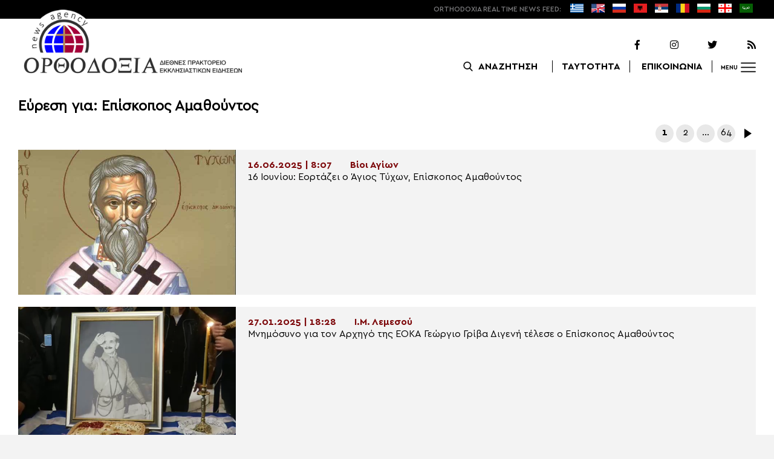

--- FILE ---
content_type: text/html; charset=UTF-8
request_url: https://www.orthodoxianewsagency.gr/?s=%CE%95%CF%80%CE%AF%CF%83%CE%BA%CE%BF%CF%80%CE%BF%CF%82+%CE%91%CE%BC%CE%B1%CE%B8%CE%BF%CF%8D%CE%BD%CF%84%CE%BF%CF%82
body_size: 10812
content:
<!DOCTYPE html>
<html lang="el">
<head>
  <meta charset="UTF-8">
  <meta name="viewport" content="width=device-width, initial-scale=1.0">
  <meta http-equiv="X-UA-Compatible" content="ie=edge">
  <title>
    You searched for Επίσκοπος Αμαθούντος - Ορθοδοξία News Agency  </title>



  <script type='application/ld+json'>
  {
    "@context":"https:\/\/schema.org",
    "@type":"Organization",
    "url":"https:\/\/www.orthodoxianewsagency.gr\/",
    "sameAs":["https:\/\/www.facebook.com\/orthodoxianewsagency","https:\/\/twitter.com\/orthodoxianewsagency"],
    "@id":"https:\/\/www.orthodoxianewsagency.gr\/#organization",
    "name":"Orthodoxia News Agency",
    "logo":"https:\/\/www.orthodoxianewsagency.gr\/wp-content\/themes\/orthodoksia\/common\/imgs\/orthodoksia_logo.png"
  }
  </script>

  <script async="async" src="https://www.googletagservices.com/tag/js/gpt.js"></script>
<script>
  var googletag = googletag || {};
  googletag.cmd = googletag.cmd || [];
</script>


  <!-- Global site tag (gtag.js) - Google Analytics -->
  <script async src="https://www.googletagmanager.com/gtag/js?id=UA-23323874-18"></script>
  <script>
    window.dataLayer = window.dataLayer || [];
    function gtag(){dataLayer.push(arguments);}
    gtag('js', new Date());
    gtag('config', 'UA-23323874-18');
  </script>



<style media="screen">
.lastart_ads > div { margin-bottom: 15px; }
.orthobillboard { text-align: center; display: flex; }
.orthobillboard > div { padding: 15px 0; margin: 15px auto; }
.patrautok_ads > div { margin: auto; }
.oikompatr_adsa {text-align: center; padding: 20px 0; }
.oikompatr_adsa > div { display: inline-block; margin: 0 10px;}
</style>
  <meta name='robots' content='noindex, follow' />

	<!-- This site is optimized with the Yoast SEO plugin v17.1 - https://yoast.com/wordpress/plugins/seo/ -->
	<meta property="og:locale" content="el_GR" />
	<meta property="og:type" content="article" />
	<meta property="og:title" content="You searched for Επίσκοπος Αμαθούντος - Ορθοδοξία News Agency" />
	<meta property="og:url" content="https://www.orthodoxianewsagency.gr/search/Επίσκοπος Αμαθούντος/" />
	<meta property="og:site_name" content="Ορθοδοξία News Agency" />
	<meta property="og:image" content="https://www.orthodoxianewsagency.gr/wp-content/uploads/2018/11/orthodoksia_noimg.jpg" />
	<meta property="og:image:width" content="1015" />
	<meta property="og:image:height" content="585" />
	<meta name="twitter:card" content="summary_large_image" />
	<meta name="twitter:title" content="You searched for Επίσκοπος Αμαθούντος - Ορθοδοξία News Agency" />
	<script type="application/ld+json" class="yoast-schema-graph">{"@context":"https://schema.org","@graph":[{"@type":"WebSite","@id":"https://www.orthodoxianewsagency.gr/#website","url":"https://www.orthodoxianewsagency.gr/","name":"\u039f\u03c1\u03b8\u03bf\u03b4\u03bf\u03be\u03af\u03b1 News Agency","description":"\u039f\u03c1\u03b8\u03bf\u03b4\u03bf\u03be\u03af\u03b1 \u03b4\u03b9\u03b5\u03b8\u03bd\u03ad\u03c2 \u03c0\u03c1\u03b1\u03ba\u03c4\u03bf\u03c1\u03b5\u03af\u03bf \u03b5\u03ba\u03ba\u03bb\u03b7\u03c3\u03b9\u03b1\u03c3\u03c4\u03b9\u03ba\u03ce\u03bd \u03b5\u03b9\u03b4\u03ae\u03c3\u03b5\u03c9\u03bd","potentialAction":[{"@type":"SearchAction","target":{"@type":"EntryPoint","urlTemplate":"https://www.orthodoxianewsagency.gr/?s={search_term_string}"},"query-input":"required name=search_term_string"}],"inLanguage":"el"},{"@type":["CollectionPage","SearchResultsPage"],"@id":"#webpage","url":"","name":"You searched for \u0395\u03c0\u03af\u03c3\u03ba\u03bf\u03c0\u03bf\u03c2 \u0391\u03bc\u03b1\u03b8\u03bf\u03cd\u03bd\u03c4\u03bf\u03c2 - \u039f\u03c1\u03b8\u03bf\u03b4\u03bf\u03be\u03af\u03b1 News Agency","isPartOf":{"@id":"https://www.orthodoxianewsagency.gr/#website"},"breadcrumb":{"@id":"#breadcrumb"},"inLanguage":"el","potentialAction":[{"@type":"ReadAction","target":[""]}]},{"@type":"BreadcrumbList","@id":"#breadcrumb","itemListElement":[{"@type":"ListItem","position":1,"name":"Home","item":"https://www.orthodoxianewsagency.gr/"},{"@type":"ListItem","position":2,"name":"You searched for \u0395\u03c0\u03af\u03c3\u03ba\u03bf\u03c0\u03bf\u03c2 \u0391\u03bc\u03b1\u03b8\u03bf\u03cd\u03bd\u03c4\u03bf\u03c2"}]}]}</script>
	<!-- / Yoast SEO plugin. -->


<link rel='dns-prefetch' href='//s.w.org' />
<link rel="alternate" type="application/rss+xml" title="Ορθοδοξία News Agency &raquo; Ροή αποτελεσμάτων αναζήτησης για Επίσκοπος Αμαθούντος" href="https://www.orthodoxianewsagency.gr/search/%CE%95%CF%80%CE%AF%CF%83%CE%BA%CE%BF%CF%80%CE%BF%CF%82+%CE%91%CE%BC%CE%B1%CE%B8%CE%BF%CF%8D%CE%BD%CF%84%CE%BF%CF%82/feed/rss2/" />
		<script type="text/javascript">
			window._wpemojiSettings = {"baseUrl":"https:\/\/s.w.org\/images\/core\/emoji\/13.1.0\/72x72\/","ext":".png","svgUrl":"https:\/\/s.w.org\/images\/core\/emoji\/13.1.0\/svg\/","svgExt":".svg","source":{"concatemoji":"https:\/\/www.orthodoxianewsagency.gr\/wp-includes\/js\/wp-emoji-release.min.js?ver=5.8.1"}};
			!function(e,a,t){var n,r,o,i=a.createElement("canvas"),p=i.getContext&&i.getContext("2d");function s(e,t){var a=String.fromCharCode;p.clearRect(0,0,i.width,i.height),p.fillText(a.apply(this,e),0,0);e=i.toDataURL();return p.clearRect(0,0,i.width,i.height),p.fillText(a.apply(this,t),0,0),e===i.toDataURL()}function c(e){var t=a.createElement("script");t.src=e,t.defer=t.type="text/javascript",a.getElementsByTagName("head")[0].appendChild(t)}for(o=Array("flag","emoji"),t.supports={everything:!0,everythingExceptFlag:!0},r=0;r<o.length;r++)t.supports[o[r]]=function(e){if(!p||!p.fillText)return!1;switch(p.textBaseline="top",p.font="600 32px Arial",e){case"flag":return s([127987,65039,8205,9895,65039],[127987,65039,8203,9895,65039])?!1:!s([55356,56826,55356,56819],[55356,56826,8203,55356,56819])&&!s([55356,57332,56128,56423,56128,56418,56128,56421,56128,56430,56128,56423,56128,56447],[55356,57332,8203,56128,56423,8203,56128,56418,8203,56128,56421,8203,56128,56430,8203,56128,56423,8203,56128,56447]);case"emoji":return!s([10084,65039,8205,55357,56613],[10084,65039,8203,55357,56613])}return!1}(o[r]),t.supports.everything=t.supports.everything&&t.supports[o[r]],"flag"!==o[r]&&(t.supports.everythingExceptFlag=t.supports.everythingExceptFlag&&t.supports[o[r]]);t.supports.everythingExceptFlag=t.supports.everythingExceptFlag&&!t.supports.flag,t.DOMReady=!1,t.readyCallback=function(){t.DOMReady=!0},t.supports.everything||(n=function(){t.readyCallback()},a.addEventListener?(a.addEventListener("DOMContentLoaded",n,!1),e.addEventListener("load",n,!1)):(e.attachEvent("onload",n),a.attachEvent("onreadystatechange",function(){"complete"===a.readyState&&t.readyCallback()})),(n=t.source||{}).concatemoji?c(n.concatemoji):n.wpemoji&&n.twemoji&&(c(n.twemoji),c(n.wpemoji)))}(window,document,window._wpemojiSettings);
		</script>
		<style type="text/css">
img.wp-smiley,
img.emoji {
	display: inline !important;
	border: none !important;
	box-shadow: none !important;
	height: 1em !important;
	width: 1em !important;
	margin: 0 .07em !important;
	vertical-align: -0.1em !important;
	background: none !important;
	padding: 0 !important;
}
</style>
	<link rel='stylesheet' id='wp-block-library-css'  href='https://www.orthodoxianewsagency.gr/wp-includes/css/dist/block-library/style.min.css?ver=5.8.1' type='text/css' media='all' />
<link rel='stylesheet' id='contact-form-7-css'  href='https://www.orthodoxianewsagency.gr/wp-content/plugins/contact-form-7/includes/css/styles.css?ver=5.4.2' type='text/css' media='all' />
<link rel='stylesheet' id='wp-polls-css'  href='https://www.orthodoxianewsagency.gr/wp-content/plugins/wp-polls/polls-css.css?ver=2.75.6' type='text/css' media='all' />
<style id='wp-polls-inline-css' type='text/css'>
.wp-polls .pollbar {
	margin: 1px;
	font-size: 6px;
	line-height: 8px;
	height: 8px;
	background-image: url('https://www.orthodoxianewsagency.gr/wp-content/plugins/wp-polls/images/default/pollbg.gif');
	border: 1px solid #c8c8c8;
}

</style>
<link rel='stylesheet' id='default-style-css'  href='https://www.orthodoxianewsagency.gr/wp-content/themes/orthodoksia/style.css?ver=6.0.12' type='text/css' media='all' />
<link rel='stylesheet' id='mobile-css-css'  href='https://www.orthodoxianewsagency.gr/wp-content/themes/orthodoksia/common/css/mobile.css?ver=6.0.1' type='text/css' media='all' />
<link rel='stylesheet' id='mmenu-css-css'  href='https://www.orthodoxianewsagency.gr/wp-content/themes/orthodoksia/common/mmenu/jquery.mmenu.css?ver=5.8.1' type='text/css' media='all' />
<link rel='stylesheet' id='mmenu-pos-css-css'  href='https://www.orthodoxianewsagency.gr/wp-content/themes/orthodoksia/common/mmenu/jquery.mmenu.positioning.css?ver=5.8.1' type='text/css' media='all' />
<link rel='stylesheet' id='slick-slider-css-css'  href='https://www.orthodoxianewsagency.gr/wp-content/themes/orthodoksia/common/slick/slick.css?ver=5.8.1' type='text/css' media='all' />
<link rel='stylesheet' id='fontawesome-css-css'  href='https://www.orthodoxianewsagency.gr/wp-content/themes/orthodoksia/common/fontawesome/css/fontawesome-all.min.css?ver=5.8.1' type='text/css' media='all' />
<script type='text/javascript' src='https://www.orthodoxianewsagency.gr/wp-includes/js/jquery/jquery.min.js?ver=3.6.0' id='jquery-core-js'></script>
<script type='text/javascript' src='https://www.orthodoxianewsagency.gr/wp-includes/js/jquery/jquery-migrate.min.js?ver=3.3.2' id='jquery-migrate-js'></script>
<script type='text/javascript' src='https://www.orthodoxianewsagency.gr/wp-content/themes/orthodoksia/common/javascript/jquery-1.11.0.min.js?ver=1.0.0' id='jquery-js-js'></script>
<script type='text/javascript' src='https://www.orthodoxianewsagency.gr/wp-content/themes/orthodoksia/common/javascript/lazyload.min.js?ver=1.0.0' id='lazyload-js-js'></script>
<script type='text/javascript' src='https://www.orthodoxianewsagency.gr/wp-content/themes/orthodoksia/common/javascript/scripts.js?ver=1.0.0' id='scripts-js-js'></script>
<link rel="https://api.w.org/" href="https://www.orthodoxianewsagency.gr/wp-json/" /><link rel="EditURI" type="application/rsd+xml" title="RSD" href="https://www.orthodoxianewsagency.gr/xmlrpc.php?rsd" />
<link rel="wlwmanifest" type="application/wlwmanifest+xml" href="https://www.orthodoxianewsagency.gr/wp-includes/wlwmanifest.xml" /> 
<meta name="generator" content="WordPress 5.8.1" />

        <style>
            .wuc-overlay{ background-image: url('https://www.orthodoxianewsagency.gr/wp-content/themes/orthodoksia/common/imgs/under_constr.jpg'); }
            #wuc-wrapper #wuc-box h2.title,
            #wuc-box .subtitle,
            #defaultCountdown,
            #defaultCountdown span{ color: #fff }
        </style>
        <!-- There is no amphtml version available for this URL. -->  <script>
    googletag.cmd.push(function() {

      var billboard = googletag.sizeMapping()
        .addSize([768, 0], [[728,90]])
        .addSize([0, 0], [])
        .build();

      var mobile = googletag.sizeMapping()
        .addSize([320, 0], [[336, 280]])
        .addSize([0, 0], [])
        .build();

      var mobileb = googletag.sizeMapping()
        .addSize([500, 0], [])
        .addSize([0, 0], [[300, 250]])
        .build();



      googletag.defineSlot('/184983928/Orthodoxia__Category__728x90_A', [728, 90], 'div-gpt-ad-1542124287461-0').defineSizeMapping(billboard).addService(googletag.pubads());
  
      googletag.defineSlot('/184983928/Orthodoxia__Foreign_News__728x90_A', [728, 90], 'div-gpt-ad-1542124327734-0').defineSizeMapping(billboard).addService(googletag.pubads());
  
  
        googletag.pubads().enableSingleRequest();
      googletag.pubads().collapseEmptyDivs();
      googletag.enableServices();
    });
  </script>

</head>
<body class="search search-results">
<div class="pageconteiner">
  <div class="prehead_out">
    <div class="prehead_in sitegrid">
      <span></span>
      <span class="head_feeds_red"><span class="mobile_not">ORTHODOXIA</span> REAL TIME NEWS FEED:</span>
      <ul id="prehead_feeds_menu_id" class="prehead_feeds_menu"><li id="menu-item-235703" class="menu-item menu-item-type-custom menu-item-object-custom menu-item-home menu-item-235703"><a href="https://www.orthodoxianewsagency.gr/"><img src="https://www.orthodoxianewsagency.gr/wp-content/uploads/2020/04/greek-flag.png" class="menu-flag-icon" title="Greek"></a></li>
<li id="menu-item-34" class="menu-item menu-item-type-taxonomy menu-item-object-foreignnewscats menu-item-34"><a href="https://www.orthodoxianewsagency.gr/foreignnewscats/english/"><img src="https://www.orthodoxianewsagency.gr/wp-content/uploads/2019/02/usuk.png" class="menu-flag-icon" title="English"></a></li>
<li id="menu-item-35" class="menu-item menu-item-type-taxonomy menu-item-object-foreignnewscats menu-item-35"><a href="https://www.orthodoxianewsagency.gr/foreignnewscats/russian/"><img src="https://www.orthodoxianewsagency.gr/wp-content/uploads/2019/02/russian.png" class="menu-flag-icon" title="Russian"></a></li>
<li id="menu-item-62" class="menu-item menu-item-type-taxonomy menu-item-object-foreignnewscats menu-item-62"><a href="https://www.orthodoxianewsagency.gr/foreignnewscats/albanian/"><img src="https://www.orthodoxianewsagency.gr/wp-content/uploads/2019/02/albanian.png" class="menu-flag-icon" title="Albanian"></a></li>
<li id="menu-item-36" class="menu-item menu-item-type-taxonomy menu-item-object-foreignnewscats menu-item-36"><a href="https://www.orthodoxianewsagency.gr/foreignnewscats/serbian/"><img src="https://www.orthodoxianewsagency.gr/wp-content/uploads/2019/02/serbian.png" class="menu-flag-icon" title="Serbian"></a></li>
<li id="menu-item-37" class="menu-item menu-item-type-taxonomy menu-item-object-foreignnewscats menu-item-37"><a href="https://www.orthodoxianewsagency.gr/foreignnewscats/romanian/"><img src="https://www.orthodoxianewsagency.gr/wp-content/uploads/2019/02/romanian.png" class="menu-flag-icon" title="Romanian"></a></li>
<li id="menu-item-38" class="menu-item menu-item-type-taxonomy menu-item-object-foreignnewscats menu-item-38"><a href="https://www.orthodoxianewsagency.gr/foreignnewscats/bulgarian/"><img src="https://www.orthodoxianewsagency.gr/wp-content/uploads/2019/02/bulgarian.png" class="menu-flag-icon" title="Bulgarian"></a></li>
<li id="menu-item-39" class="menu-item menu-item-type-taxonomy menu-item-object-foreignnewscats menu-item-39"><a href="https://www.orthodoxianewsagency.gr/foreignnewscats/georgian/"><img src="https://www.orthodoxianewsagency.gr/wp-content/uploads/2019/02/georgian.png" class="menu-flag-icon" title="Georgian"></a></li>
<li id="menu-item-10752" class="menu-item menu-item-type-custom menu-item-object-custom menu-item-10752"><a href="/foreignnewscats/arabic/"><img src="https://www.orthodoxianewsagency.gr/wp-content/uploads/2019/02/arabic.png" class="menu-flag-icon" title="Arabic"></a></li>
</ul>      <div class="mobile_news_selector_new">
        <div class="mnsn_btn" onclick="openLang(this)">Select Language</div>
        <div class="mnsn_selectors" id="mnsn_selectors_id">
          <a href="https://www.orthodoxianewsagency.gr/"><img src="https://www.orthodoxianewsagency.gr/wp-content/uploads/2020/04/greek-flag.png"></a><a href="https://www.orthodoxianewsagency.gr/foreignnewscats/english/"><img src="https://www.orthodoxianewsagency.gr/wp-content/uploads/2019/02/usuk.png"></a><a href="https://www.orthodoxianewsagency.gr/foreignnewscats/russian/"><img src="https://www.orthodoxianewsagency.gr/wp-content/uploads/2019/02/russian.png"></a><a href="https://www.orthodoxianewsagency.gr/foreignnewscats/albanian/"><img src="https://www.orthodoxianewsagency.gr/wp-content/uploads/2019/02/albanian.png"></a><a href="https://www.orthodoxianewsagency.gr/foreignnewscats/serbian/"><img src="https://www.orthodoxianewsagency.gr/wp-content/uploads/2019/02/serbian.png"></a><a href="https://www.orthodoxianewsagency.gr/foreignnewscats/romanian/"><img src="https://www.orthodoxianewsagency.gr/wp-content/uploads/2019/02/romanian.png"></a><a href="https://www.orthodoxianewsagency.gr/foreignnewscats/bulgarian/"><img src="https://www.orthodoxianewsagency.gr/wp-content/uploads/2019/02/bulgarian.png"></a><a href="https://www.orthodoxianewsagency.gr/foreignnewscats/georgian/"><img src="https://www.orthodoxianewsagency.gr/wp-content/uploads/2019/02/georgian.png"></a><a href="/foreignnewscats/arabic/"><img src="https://www.orthodoxianewsagency.gr/wp-content/uploads/2019/02/arabic.png"></a>        </div>
      </div>

      <script>
        function openLang(ele) {
          var mnsn_selectors_id = document.getElementById('mnsn_selectors_id');
          mnsn_selectors_id.classList.toggle('show')
          if (mnsn_selectors_id.classList.contains('show')){
            ele.innerHTML = "Close Language";
          } else {
            ele.innerHTML = "Select Language";
          }
        }

      </script>
      <style media="screen">
        .mobile_news_selector_new { position: relative; display: none;}
        .mnsn_btn { padding-left: 10px; }
        .mnsn_selectors { position: absolute; z-index: 9; background-color: #fff; width: 100px;padding: 5px 0; display: none;}
        .mnsn_selectors.show {display: block;}
        .mnsn_selectors > a { display: block; text-align: center; padding: 5px 0; }
        .mnsn_selectors > a > img { width: 28px; }
        .mnsn_selectors { position: absolute; z-index: 9; background-color: #fff; width: 100px; padding: 5px 0; top: calc(100% + 8px); border: 1px solid #000; }
        @media (max-width: 767px) {
          .mobile_news_selector_new { display: block;}
        }
      </style>
          </div>
  </div>

  <div class="head_out">
    <div class="head_in sitegrid">
      <a class="head_logo" href="/"></a>
      <div class="head_logo_right">
        <div class="head_logo_right_in">
        <div class="head_social">
          <a href="https://www.facebook.com/orthodoxianewsagency" target="_blank" title="Facebook"><i class="fab fa-facebook-f"></i></a>
          <a href="https://www.instagram.com/orthodoxianewsagency" target="_blank" title="Instagram"><i class="fab fa-instagram"></i></a>
          <a href="https://twitter.com/orthodoxianews1" target="_blank" title="Twitter"><i class="fab fa-twitter"></i></a>
          <a href="/feed/" target="_blank" title="RSS Feed"><i class="fas fa-rss"></i></a>
        </div>
        <div class="head_menu">
                    <div class="head_menu_empty">
                      </div>
          <div class="head_menu_search" >
             <button onclick="openSearch()"><span class="mobile_not">ΑΝΑΖΗΤΗΣΗ</span></button>
          </div>
          <div class="head_menu_taytotita"><a href="/taytotita/">ΤΑΥΤΟΤΗΤΑ</a></div>
          <div class="head_menu_epikoinonia"><a href="/contact/">ΕΠΙΚΟΙΝΩΝΙΑ</a></div>
          <div class="head_menu_menubtn" id="mymenubtn"><span class="mobile_not">MENU</span></div>
        </div>
      </div>
      </div>


    </div>
  </div>
<form role="search" method="get" id="searchform_key" class="searchform_key" action="/">
  <div class="searchmen" id="searchmendiv">
    <div class="searchmen_in sitegrid">
      <div class="search-field-div">
        <i class="fas fa-search"></i>
        <input type="text" value="" name="s" id="searchid" placeholder="Αναζήτηση με λέξεις κλειδιά">
      </div>

      <div class="date-div">
        <i class="fas fa-table"></i>
        <input type="date" id="sdatee">
      </div>

      <div>
        <button onclick="onSelectDate()">Αναζήτηση</button>
      </div>
    </div>
  </div>
    </form>
  <div>
  </div>

  <div class="prehead_mobile">
    <a href="/personal-news-alert/" class="preheadm_newsalarm">PERSONAL NEWS ALARM</a>
    <a href="#" class="preheadm_register">ΕΓΓΡΑΦΗ</a>
  </div>


  <script>
    function openSearch() {
      document.getElementById('searchmendiv').classList.toggle('open');
      document.getElementById('s').value = "";
    }

    function onSelectDate() {
      if (document.getElementById('sdatee').value != ""){
        document.getElementById('searchid').value = document.getElementById('searchid').value + " " + document.getElementById('sdatee').value;
      }
    }

  </script>
  <div class="sitegrid orthobillboard">
    <!-- /184983928/Orthodoxia__Category__728x90_A -->
    <div id='div-gpt-ad-1542124287461-0' style='height:90px; width:728px;'>
    <script>
    googletag.cmd.push(function() { googletag.display('div-gpt-ad-1542124287461-0'); });
    </script>
    </div>
  </div>
  <div id="archivecat">
  <div class="archivecat_archives_out">
    <div class="sitegrid archivecat_archives_title">Εύρεση για: Επίσκοπος Αμαθούντος</div>
    <div class="archivecat_navigation sitegrid">
	<nav class="navigation pagination" role="navigation" aria-label="Άρθρα">
		<h2 class="screen-reader-text">Πλοήγηση άρθρων</h2>
		<div class="nav-links"><span aria-current="page" class="page-numbers current">1</span>
<a class="page-numbers" href="https://www.orthodoxianewsagency.gr/page/2/?s=%CE%95%CF%80%CE%AF%CF%83%CE%BA%CE%BF%CF%80%CE%BF%CF%82+%CE%91%CE%BC%CE%B1%CE%B8%CE%BF%CF%8D%CE%BD%CF%84%CE%BF%CF%82">2</a>
<span class="page-numbers dots">&hellip;</span>
<a class="page-numbers" href="https://www.orthodoxianewsagency.gr/page/64/?s=%CE%95%CF%80%CE%AF%CF%83%CE%BA%CE%BF%CF%80%CE%BF%CF%82+%CE%91%CE%BC%CE%B1%CE%B8%CE%BF%CF%8D%CE%BD%CF%84%CE%BF%CF%82">64</a>
<a class="next page-numbers" href="https://www.orthodoxianewsagency.gr/page/2/?s=%CE%95%CF%80%CE%AF%CF%83%CE%BA%CE%BF%CF%80%CE%BF%CF%82+%CE%91%CE%BC%CE%B1%CE%B8%CE%BF%CF%8D%CE%BD%CF%84%CE%BF%CF%82">Επόμενα</a></div>
	</nav></div>

  <div class="archivecat_archives_in sitegrid">
      <a href="https://www.orthodoxianewsagency.gr/vioi-agion/16-iouniou-eortazei-o-agios-tyxon-episkopos-amathountos-4/" class="archivecat_archives_box arcbox1">
            <div style="background-image: url(https://www.orthodoxianewsagency.gr/wp-content/uploads/2025/06/tyx.jpg);" class="archivecat_archives_box_img">
                         </div>
            <div class="archivecat_archives_box_right">
              <div class="archivecat_archives_box_cad"><span>16.06.2025 | 8:07</span><span>Βίοι Αγίων</span></div>
              <div class="archivecat_archives_box_title"><div>16 Ιουνίου: Εορτάζει ο Άγιος Τύχων, Επίσκοπος Αμαθούντος</div></div>
            </div>

          </a>
		  <a href="https://www.orthodoxianewsagency.gr/aytokefales_ekklisies/ekklisia_kiprou/%ce%b9-%ce%bc-%ce%bb%ce%b5%ce%bc%ce%b5%cf%83%ce%bf%cf%8d/mnimosyno-gia-ton-arxigo-tis-eoka-georgio-griva-digeni-telese-o-episkopos-amathountos/" class="archivecat_archives_box arcbox2">
            <div style="background-image: url(https://www.orthodoxianewsagency.gr/wp-content/uploads/2025/01/mnimosino_griva-600x339.webp);" class="archivecat_archives_box_img">
                         </div>
            <div class="archivecat_archives_box_right">
              <div class="archivecat_archives_box_cad"><span>27.01.2025 | 18:28</span><span>Ι.Μ. Λεμεσού</span></div>
              <div class="archivecat_archives_box_title"><div>Mνημόσυνο για τον Αρχηγό της ΕΟΚΑ Γεώργιο Γρίβα Διγενή τέλεσε ο Επίσκοπος Αμαθούντος</div></div>
            </div>

          </a>
		  <a href="https://www.orthodoxianewsagency.gr/aytokefales_ekklisies/ekklisia_kiprou/%ce%b9-%ce%bc-%ce%bb%ce%b5%ce%bc%ce%b5%cf%83%ce%bf%cf%8d/ta-onomastiria-tou-tha-eortasei-o-episkopos-amathountos-nikolaos/" class="archivecat_archives_box arcbox3">
            <div style="background-image: url(https://www.orthodoxianewsagency.gr/wp-content/uploads/2024/11/4654645-600x416.jpg);" class="archivecat_archives_box_img">
                         </div>
            <div class="archivecat_archives_box_right">
              <div class="archivecat_archives_box_cad"><span>28.11.2024 | 12:46</span><span>Ι.Μ. Λεμεσού</span></div>
              <div class="archivecat_archives_box_title"><div>Τα Ονομαστήριά του θα εορτάσει ο Επίσκοπος Αμαθούντος Νικόλαος</div></div>
            </div>

          </a>
		  <a href="https://www.orthodoxianewsagency.gr/aytokefales_ekklisies/ekklisia_kiprou/%ce%b9-%ce%bc-%ce%bb%ce%b5%ce%bc%ce%b5%cf%83%ce%bf%cf%8d/o-episkopos-amathountos-ston-panigyrizonta-iero-nao-agias-zonis-sti-lemeso/" class="archivecat_archives_box arcbox4">
            <div style="background-image: url(https://www.orthodoxianewsagency.gr/wp-content/uploads/2024/09/Viber_2024-08-31_14-43-08-161-600x400.jpg);" class="archivecat_archives_box_img">
                         </div>
            <div class="archivecat_archives_box_right">
              <div class="archivecat_archives_box_cad"><span>01.09.2024 | 18:00</span><span>Ι.Μ. Λεμεσού</span></div>
              <div class="archivecat_archives_box_title"><div>Ο Επίσκοπος Αμαθούντος στον πανηγυρίζοντα Ιερό Ναό Αγίας Ζώνης στη Λεμεσό</div></div>
            </div>

          </a>
		  <a href="https://www.orthodoxianewsagency.gr/aytokefales_ekklisies/ekklisia_kiprou/%ce%b9-%ce%bc-%ce%bb%ce%b5%ce%bc%ce%b5%cf%83%ce%bf%cf%8d/o-episkopos-amathountos-stin-katani/" class="archivecat_archives_box arcbox5">
            <div style="background-image: url(https://www.orthodoxianewsagency.gr/wp-content/uploads/2024/08/k-2-2-600x400.jpg);" class="archivecat_archives_box_img">
                         </div>
            <div class="archivecat_archives_box_right">
              <div class="archivecat_archives_box_cad"><span>19.08.2024 | 13:53</span><span>Ι.Μ. Λεμεσού</span></div>
              <div class="archivecat_archives_box_title"><div>Ο Επίσκοπος Αμαθούντος στην Κατάνη</div></div>
            </div>

          </a>
		  <a href="https://www.orthodoxianewsagency.gr/vioi-agion/16-iouniou-eortazei-o-agios-tyxon-episkopos-amathountos-3/" class="archivecat_archives_box arcbox6">
            <div style="background-image: url(https://www.orthodoxianewsagency.gr/wp-content/uploads/2024/06/Άγιος-Τύχων.jpg);" class="archivecat_archives_box_img">
                         </div>
            <div class="archivecat_archives_box_right">
              <div class="archivecat_archives_box_cad"><span>16.06.2024 | 10:00</span><span>Βίοι Αγίων</span></div>
              <div class="archivecat_archives_box_title"><div>16 Ιουνίου: Εορτάζει ο Άγιος Τύχων, Επίσκοπος Αμαθούντος</div></div>
            </div>

          </a>
		  <a href="https://www.orthodoxianewsagency.gr/aytokefales_ekklisies/ekklisia_kiprou/%ce%b9-%ce%bc-%ce%bb%ce%b5%ce%bc%ce%b5%cf%83%ce%bf%cf%8d/o-episkopos-amathountos-ston-iero-nao-agiou-nektariou-lemesou-tin-kyriaki-tou-tyflou/" class="archivecat_archives_box arcbox7">
            <div style="background-image: url(https://www.orthodoxianewsagency.gr/wp-content/uploads/2024/06/kt02-600x270.jpg);" class="archivecat_archives_box_img">
                         </div>
            <div class="archivecat_archives_box_right">
              <div class="archivecat_archives_box_cad"><span>10.06.2024 | 18:33</span><span>Ι.Μ. Λεμεσού</span></div>
              <div class="archivecat_archives_box_title"><div>Ο Επίσκοπος Αμαθούντος στον Ιερό Ναό Αγίου Νεκταρίου Λεμεσού την Κυριακή του Τυφλού</div></div>
            </div>

          </a>
		  <a href="https://www.orthodoxianewsagency.gr/aytokefales_ekklisies/ekklisia_kiprou/%ce%b9-%ce%bc-%ce%bb%ce%b5%ce%bc%ce%b5%cf%83%ce%bf%cf%8d/trisagio-ston-tafo-tou-georgiou-griva-digeni-telese-o-episkopos-amathountos-nikolaos/" class="archivecat_archives_box arcbox8">
            <div style="background-image: url(https://www.orthodoxianewsagency.gr/wp-content/uploads/2024/04/l-3-2-600x400.jpg);" class="archivecat_archives_box_img">
                         </div>
            <div class="archivecat_archives_box_right">
              <div class="archivecat_archives_box_cad"><span>03.04.2024 | 10:54</span><span>Ι.Μ. Λεμεσού</span></div>
              <div class="archivecat_archives_box_title"><div>Τρισάγιο στον τάφο του Γεωργίου Γρίβα Διγενή τέλεσε ο Επίσκοπος Αμαθούντος Νικόλαος</div></div>
            </div>

          </a>
		  
    </div>
    <div class="archivecat_navv archivecat_navigation sitegrid archivecat_navv_f">
      
	<nav class="navigation pagination" role="navigation" aria-label="Άρθρα">
		<h2 class="screen-reader-text">Πλοήγηση άρθρων</h2>
		<div class="nav-links"><span aria-current="page" class="page-numbers current">1</span>
<a class="page-numbers" href="https://www.orthodoxianewsagency.gr/page/2/?s=%CE%95%CF%80%CE%AF%CF%83%CE%BA%CE%BF%CF%80%CE%BF%CF%82+%CE%91%CE%BC%CE%B1%CE%B8%CE%BF%CF%8D%CE%BD%CF%84%CE%BF%CF%82">2</a>
<span class="page-numbers dots">&hellip;</span>
<a class="page-numbers" href="https://www.orthodoxianewsagency.gr/page/64/?s=%CE%95%CF%80%CE%AF%CF%83%CE%BA%CE%BF%CF%80%CE%BF%CF%82+%CE%91%CE%BC%CE%B1%CE%B8%CE%BF%CF%8D%CE%BD%CF%84%CE%BF%CF%82">64</a>
<a class="next page-numbers" href="https://www.orthodoxianewsagency.gr/page/2/?s=%CE%95%CF%80%CE%AF%CF%83%CE%BA%CE%BF%CF%80%CE%BF%CF%82+%CE%91%CE%BC%CE%B1%CE%B8%CE%BF%CF%8D%CE%BD%CF%84%CE%BF%CF%82">Επόμενα</a></div>
	</nav>    </div>
  </div>

</div>

<style media="screen">
  .archivecat_navigation .navigation.pagination h2 { display: none; }
  .archivecat_navigation .navigation.pagination .nav-links {text-align: right; margin: 5px 0 10px;}
  .archivecat_navigation .navigation.pagination .nav-links .next.page-numbers,
  .archivecat_navigation .navigation.pagination .nav-links .prev.page-numbers {font-size: 0; position: relative;background-color: transparent;}
  .archivecat_navigation .navigation.pagination .nav-links .page-numbers.current {font-family: 'CeraBold';}
  .archivecat_navigation .navigation.pagination .nav-links .page-numbers {display: inline-block; text-decoration: none; width: 30px;
    height: 30px; color: var(--colblack); background-color: var(--colligrey); border-radius: 50%; text-align: center; vertical-align: text-bottom;
    align-content: center; padding-top: 3px; box-sizing: border-box;}
  .archivecat_navigation .navigation.pagination .nav-links .next.page-numbers::after,
  .archivecat_navigation .navigation.pagination .nav-links .prev.page-numbers::after { content: ""; position: absolute; border: 8px solid transparent;
    top: 50%; left: calc(50% + 6px); transform: translate(-50%,-50%); }
  .archivecat_navigation .navigation.pagination .nav-links .next.page-numbers::after {border-left: 12px solid #000; left: calc(50% + 6px);}
  .archivecat_navigation .navigation.pagination .nav-links .prev.page-numbers::after {border-right: 12px solid #000; left: calc(50% - 6px);}


</style>
<div class="maintiles">
  <div class="sitegrid">
    </div>
  <div class="maintiles_in sitegrid">
                <div class="tile0s tile01 lazy" data-src="https://www.orthodoxianewsagency.gr/wp-content/uploads/2026/01/IMG_5821-1024x683.jpg">
              <img src="https://www.orthodoxianewsagency.gr/wp-content/uploads/2026/01/IMG_5821-1024x683.jpg" class="formobile">
              <a href="https://www.orthodoxianewsagency.gr/epikairotita/pano-apo-5-disekatommyria-anthropoi-zoun-ypo-kapoia-morfi-thriskeytikis-diakrisis/" class="tile0s0link"></a>
                            <div class="tile_categ_bottom">
                <div class="tile_categ">
                  <span class="tile_categ1">18.01.2026 | 10:48</span>
                  <a class="tile_categ2" href="https://www.orthodoxianewsagency.gr/category/epikairotita/">Επικαιρότητα</a>
                </div>
                <a class="tile_title" href="https://www.orthodoxianewsagency.gr/epikairotita/pano-apo-5-disekatommyria-anthropoi-zoun-ypo-kapoia-morfi-thriskeytikis-diakrisis/">Πάνω από 5 δισεκατομμύρια άνθρωποι ζουν υπό κάποια μορφή θρησκευτικής διάκρισης</a>
              </div>
            </div>
                    <div class="tilesd23wrap">
            <div class="tile0s tile02 lazy" data-src="https://www.orthodoxianewsagency.gr/wp-content/uploads/2026/01/RAFL0114-2048x1366-1-600x400.jpg">
              <img src="https://www.orthodoxianewsagency.gr/wp-content/uploads/2026/01/RAFL0114-2048x1366-1-600x400.jpg" class="formobile">
              <a href="https://www.orthodoxianewsagency.gr/patriarxeia/oikomeniko_patriarxio/%ce%b1%cf%81%cf%87%ce%b9%ce%b5%cf%80%ce%b9%cf%83%ce%ba%ce%bf%cf%80%ce%ae-%ce%b1%ce%bc%ce%b5%cf%81%ce%b9%ce%ba%ce%ae%cf%82/h-teleti-tis-aponomis-tou-emvlimatos-agios-dimitrios-ston-arxiepiskopo-proin-amerikis-dimitrio-vinteo/" class="tile0slink"></a>
                            <div class="tile_categ_bottom">
                <a href="https://www.orthodoxianewsagency.gr/category/patriarxeia/oikomeniko_patriarxio/%ce%b1%cf%81%cf%87%ce%b9%ce%b5%cf%80%ce%b9%cf%83%ce%ba%ce%bf%cf%80%ce%ae-%ce%b1%ce%bc%ce%b5%cf%81%ce%b9%ce%ba%ce%ae%cf%82/" class="tile_catego">Αρχιεπισκοπή Αμερικής</a>
                <a href="https://www.orthodoxianewsagency.gr/patriarxeia/oikomeniko_patriarxio/%ce%b1%cf%81%cf%87%ce%b9%ce%b5%cf%80%ce%b9%cf%83%ce%ba%ce%bf%cf%80%ce%ae-%ce%b1%ce%bc%ce%b5%cf%81%ce%b9%ce%ba%ce%ae%cf%82/h-teleti-tis-aponomis-tou-emvlimatos-agios-dimitrios-ston-arxiepiskopo-proin-amerikis-dimitrio-vinteo/" class="tile_title" >H τελετή της απονομής του Εμβλήματος «Άγιος Δημήτριος» στον Αρχιεπίσκοπο πρώην Αμερικής Δημήτριο (ΒΙΝΤΕΟ)</a>
              </div>
            </div>
          <!-- 2 -->            <div class="tile0s tile03 lazy" data-src="https://www.orthodoxianewsagency.gr/wp-content/uploads/2026/01/RAFL0423-600x400.jpg">
              <img src="https://www.orthodoxianewsagency.gr/wp-content/uploads/2026/01/RAFL0423-600x400.jpg" class="formobile">
              <a href="https://www.orthodoxianewsagency.gr/mitropolitiko_ergo/%ce%b9-%ce%bc-%ce%ba%ce%b1%cf%83%cf%83%ce%b1%ce%bd%ce%b4%cf%81%ce%b5%ce%af%ce%b1%cf%82/i-panigyri-tou-agiou-athanasiou-ston-omonymo-iero-nao-tis-sykias-sithonias-foto/" class="tile0slink"></a>
                            <div class="tile_categ_bottom">
                <a href="https://www.orthodoxianewsagency.gr/category/mitropolitiko_ergo/%ce%b9-%ce%bc-%ce%ba%ce%b1%cf%83%cf%83%ce%b1%ce%bd%ce%b4%cf%81%ce%b5%ce%af%ce%b1%cf%82/" class="tile_catego">Ι.Μ. Κασσανδρείας</a>
                <a href="https://www.orthodoxianewsagency.gr/mitropolitiko_ergo/%ce%b9-%ce%bc-%ce%ba%ce%b1%cf%83%cf%83%ce%b1%ce%bd%ce%b4%cf%81%ce%b5%ce%af%ce%b1%cf%82/i-panigyri-tou-agiou-athanasiou-ston-omonymo-iero-nao-tis-sykias-sithonias-foto/" class="tile_title" >Η πανήγυρη του Αγίου Αθανασίου στον ομώνυμο Ιερό Ναό της Συκιάς Σιθωνίας (ΦΩΤΟ)</a>
              </div>
            </div>
          <!--</div>-->
                    <div class="tile0s tile04 lazy" data-src="https://www.orthodoxianewsagency.gr/wp-content/uploads/2026/01/melbourne_nameday-3-600x400.jpg">
              <img src="https://www.orthodoxianewsagency.gr/wp-content/uploads/2026/01/melbourne_nameday-3-600x400.jpg" class="formobile">
              <a href="https://www.orthodoxianewsagency.gr/patriarxeia/oikomeniko_patriarxio/%ce%b1%cf%81%cf%87%ce%b9%ce%b5%cf%80%ce%b9%cf%83%ce%ba%ce%bf%cf%80%ce%ae-%ce%b1%cf%85%cf%83%cf%84%cf%81%ce%b1%ce%bb%ce%af%ce%b1%cf%82/aystralias-makarios-ta-sxoleia-mas-einai-oti-polytimotero-exoume-dioti-ekei-ktizetai-to-mellon-tis-omogeneias/" class="tile0slink"></a>
                            <div class="tile_categ_bottom">
                <a href="https://www.orthodoxianewsagency.gr/category/patriarxeia/oikomeniko_patriarxio/%ce%b1%cf%81%cf%87%ce%b9%ce%b5%cf%80%ce%b9%cf%83%ce%ba%ce%bf%cf%80%ce%ae-%ce%b1%cf%85%cf%83%cf%84%cf%81%ce%b1%ce%bb%ce%af%ce%b1%cf%82/" class="tile_catego">Αρχιεπισκοπή Αυστραλίας</a>
                <a href="https://www.orthodoxianewsagency.gr/patriarxeia/oikomeniko_patriarxio/%ce%b1%cf%81%cf%87%ce%b9%ce%b5%cf%80%ce%b9%cf%83%ce%ba%ce%bf%cf%80%ce%ae-%ce%b1%cf%85%cf%83%cf%84%cf%81%ce%b1%ce%bb%ce%af%ce%b1%cf%82/aystralias-makarios-ta-sxoleia-mas-einai-oti-polytimotero-exoume-dioti-ekei-ktizetai-to-mellon-tis-omogeneias/" class="tile_title" >Αυστραλίας Μακάριος: «Τα σχολεία μας είναι ό,τι πολυτιμότερο έχουμε, διότι εκεί κτίζεται το μέλλον της Ομογένειας»</a>
              </div>
            </div>
          </div>
                    <div class="tile0s tile05 lazy" data-src="https://www.orthodoxianewsagency.gr/wp-content/uploads/2026/01/6814668-600x400.jpg">
              <img src="https://www.orthodoxianewsagency.gr/wp-content/uploads/2026/01/6814668-600x400.jpg" class="formobile">
              <a href="https://www.orthodoxianewsagency.gr/aytokefales_ekklisies/ekklisia_ellados/epimnimosyni-deisi-gia-ta-thymata-tis-tromokratias-ston-mitropolitiko-nao-athinon/" class="tile0slink"></a>
                            <div class="tile_categ_bottom">
                <a href="https://www.orthodoxianewsagency.gr/category/aytokefales_ekklisies/ekklisia_ellados/" class="tile_catego">Εκκλησία της Ελλάδος</a>
                <a href="https://www.orthodoxianewsagency.gr/aytokefales_ekklisies/ekklisia_ellados/epimnimosyni-deisi-gia-ta-thymata-tis-tromokratias-ston-mitropolitiko-nao-athinon/" class="tile_title" >Επιμνημόσυνη δέηση για τα θύματα της τρομοκρατίας στον Μητροπολιτικό Ναό Αθηνών</a>
              </div>
            </div>
                      <div class="tile0s tile06 lazy" data-src="https://www.orthodoxianewsagency.gr/wp-content/uploads/2026/01/Screenshot-2026-01-17-131713-600x335.jpg">
              <img src="https://www.orthodoxianewsagency.gr/wp-content/uploads/2026/01/Screenshot-2026-01-17-131713-600x335.jpg" class="formobile">
              <a href="https://www.orthodoxianewsagency.gr/agioreitika/protoxronia-stin-i-m-m-vatopaidiou-vinteo/" class="tile0slink"></a>
                            <div class="tile_categ_bottom">
                <a href="https://www.orthodoxianewsagency.gr/category/agioreitika/" class="tile_catego">Αγιορείτικα</a>
                <a href="https://www.orthodoxianewsagency.gr/agioreitika/protoxronia-stin-i-m-m-vatopaidiou-vinteo/" class="tile_title" >Πρωτοχρονιά στην Ι.Μ.Μ. Βατοπαιδίου (ΒΙΝΤΕΟ)</a>
              </div>
            </div>
                      <div class="tile0s tile07 lazy" data-src="https://www.orthodoxianewsagency.gr/wp-content/uploads/2026/01/athanasios-4-600x333.png">
              <img src="https://www.orthodoxianewsagency.gr/wp-content/uploads/2026/01/athanasios-4-600x333.png" class="formobile">
              <a href="https://www.orthodoxianewsagency.gr/pemptousia-tv/i-pemptousia-tv-ston-mitropolitiko-nao-agiou-athanasiou-lesvou/" class="tile0slink"></a>
                            <div class="tile_categ_bottom">
                <a href="https://www.orthodoxianewsagency.gr/category/pemptousia-tv/" class="tile_catego">PEMPTOUSIA TV</a>
                <a href="https://www.orthodoxianewsagency.gr/pemptousia-tv/i-pemptousia-tv-ston-mitropolitiko-nao-agiou-athanasiou-lesvou/" class="tile_title" >Η Pemptousia TV στον Μητροπολιτικό Ναό Αγίου Αθανασίου Λέσβου</a>
              </div>
            </div>
                      <div class="tile0s tile08 lazy" data-src="https://www.orthodoxianewsagency.gr/wp-content/uploads/2026/01/TAXIARXHS-4-600x335.png">
              <img src="https://www.orthodoxianewsagency.gr/wp-content/uploads/2026/01/TAXIARXHS-4-600x335.png" class="formobile">
              <a href="https://www.orthodoxianewsagency.gr/pemptousia-tv/ntokimanter-me-xoma-kai-aima/" class="tile0slink"></a>
                            <div class="tile_categ_bottom">
                <a href="https://www.orthodoxianewsagency.gr/category/pemptousia-tv/" class="tile_catego">PEMPTOUSIA TV</a>
                <a href="https://www.orthodoxianewsagency.gr/pemptousia-tv/ntokimanter-me-xoma-kai-aima/" class="tile_title" >Ντοκιμαντέρ &#8211; Με χώμα και αίμα…</a>
              </div>
            </div>
            </div>
  
</div>


<script>
  $(document).ready(function(){
    $('.maintilesmobile_slider').slick({
      prevArrow: $('.maintiles_in_mobile .prvbnt'),
      nextArrow: $('.maintiles_in_mobile .nextbnt'),
      appendDots: $('.maintiles_in_mobile .dots'),
      slidesToShow: 2,
      slidesToScroll: 1,
      dots: true
    });
  })
</script>
<button id="myBtn" title="Go to top"><i class="fas fa-arrow-up"></i></button>
<div class="footer_02">
  <div class="footer_02_in sitegrid">
    <div class="footer_02_max"><a href="http://www.stmaximthegreek.org/" target="_blank"><img src="https://www.orthodoxianewsagency.gr/wp-content/themes/orthodoksia/common/imgs/maximos_logo_in.png" alt=""></a></div>
    <div class="footer_02_pem"><a href="http://www.pemptousia.gr/" target="_blank"><img src="https://www.orthodoxianewsagency.gr/wp-content/themes/orthodoksia/common/imgs/pemtousia_logo_in.png" alt=""></a></div>
    <div class="footer_02_soc">
      <div class="footer_02_soc_tit">Ανακαλυψτε την ΟΡΘΟΔΟΞΙΑ <br> στα κοινωνικα δικτυα.</div>
      <a href="https://www.facebook.com/orthodoxianewsagency"><i class="fab fa-facebook-f"></i></a>
      <a href="https://www.instagram.com/orthodoxianewsagency"><i class="fab fa-instagram"></i></a>
      <a href="https://twitter.com/orthodoxianews1"><i class="fab fa-twitter"></i></a>
      <a href="/feed/" target="_blank" title="RSS Feed"><i class="fas fa-rss"></i></a>
    </div>
  </div>
</div>

<div class="footer_03">
  <div class="footer_03_in sitegrid">
    &copy; ORTHODOXIA 2026. All rights Reserved. <a href="/oroi-xrisis/" class="terms">'Οροι Χρήσης</a>
  </div>
</div>
<nav id="mymenu" class="menu-new-mobile-container"><ul id="mainm_menu_id" class="mainm_menu"><li id="menu-item-8638" class="menu-item menu-item-type-custom menu-item-object-custom menu-item-8638"><a href="#">ΠΡΩΤΟΣΕΛΙΔΟ</a></li>
<li id="menu-item-8639" class="menu-item menu-item-type-custom menu-item-object-custom menu-item-8639"><a href="/roh/">ΤΕΛΕΥΤΑΙΕΣ ΕΙΔΗΣΕΙΣ &#8211; ΡΟΗ</a></li>
<li id="menu-item-8640" class="menu-item menu-item-type-custom menu-item-object-custom menu-item-8640"><a href="/landing-page/?landcat=ieres-mones">ΙΕΡΕΣ ΜΟΝΕΣ</a></li>
<li id="menu-item-8641" class="menu-item menu-item-type-custom menu-item-object-custom menu-item-8641"><a href="/landing-page/?landcat=sinenteykseis">ΣΥΝΕΝΤΕΥΞΕΙΣ</a></li>
<li id="menu-item-8642" class="menu-item menu-item-type-custom menu-item-object-custom menu-item-8642"><a href="/landing-page/?landcat=oikomeniko_patriarxio">ΟΙΚΟΥΜΕΝΙΚΟ ΠΑΤΡΙΑΡΧΕΙΟ</a></li>
<li id="menu-item-8643" class="menu-item menu-item-type-custom menu-item-object-custom menu-item-8643"><a href="/landing-page/?landcat=/ekklisia_ellados">ΕΚΚΛΗΣΙΑ ΤΗΣ ΕΛΛΑΔΟΣ</a></li>
<li id="menu-item-8644" class="menu-item menu-item-type-custom menu-item-object-custom menu-item-8644"><a href="/landing-page/?landcat=patriarxeia">ΠΑΤΡΙΑΡΧΕΙΑ</a></li>
<li id="menu-item-8645" class="menu-item menu-item-type-custom menu-item-object-custom menu-item-8645"><a href="/landing-page/?landcat=aytokefales_ekklisies">ΑΥΤΟΚΕΦΑΛΕΣ ΕΚΚΛΗΣΙΕΣ</a></li>
<li id="menu-item-8646" class="menu-item menu-item-type-custom menu-item-object-custom menu-item-8646"><a href="/landing-page/?landcat=mitropolitiko_ergo">ΜΗΤΡΟΠΟΛΙΤΙΚΟ ΕΡΓΟ</a></li>
<li id="menu-item-8647" class="menu-item menu-item-type-custom menu-item-object-custom menu-item-8647"><a href="/landing-page/?landcat=enories">ΕΝΟΡΙΕΣ</a></li>
<li id="menu-item-8648" class="menu-item menu-item-type-custom menu-item-object-custom menu-item-8648"><a href="/landing-page/?landcat=ομογένεια">ΟΜΟΓΕΝΕΙΑ</a></li>
<li id="menu-item-8649" class="menu-item menu-item-type-custom menu-item-object-custom menu-item-8649"><a href="/landing-page/?landcat=νέοι-και-εκκλησία">ΝΕΟΙ ΚΑΙ ΕΚΚΛΗΣΙΑ</a></li>
<li id="menu-item-8650" class="menu-item menu-item-type-custom menu-item-object-custom menu-item-8650"><a href="/landing-page/?landcat=video">ΒΙΝΤΕΟ</a></li>
<li id="menu-item-8652" class="menu-item menu-item-type-custom menu-item-object-custom menu-item-8652"><a href="/taytotita/">ΤΑΥΤΟΤΗΤΑ</a></li>
<li id="menu-item-8653" class="menu-item menu-item-type-custom menu-item-object-custom menu-item-8653"><a href="/contact/">ΕΠΙΚΟΙΝΩΝΙΑ</a></li>
</ul></nav><script>
   $(document).ready(function() {
      $("#mymenu").mmenu({
           "extensions": [
            "position-back",
            "position-right"
         ],
        navbar: {
          "title": "ΟΡΘΟΔΟΞΙΑ NEWS AGENCY"
        }
      });
      var API = $("#mymenu").data( "mmenu" );

      $("#mymenubtn").click(function() {
         API.open();
      });
   });
</script>
  <!-- Go to www.addthis.com/dashboard to customize your tools -->
  <script type="text/javascript" src="https://s7.addthis.com/js/300/addthis_widget.js#pubid=ra-5b505c122acc85a8"></script>
  <link rel="stylesheet" href="https://cdn.jsdelivr.net/gh/fancyapps/fancybox@3.5.2/dist/jquery.fancybox.min.css" />
  <script src="https://cdn.jsdelivr.net/gh/fancyapps/fancybox@3.5.2/dist/jquery.fancybox.min.js"></script>
  <script type='text/javascript' src='https://www.orthodoxianewsagency.gr/wp-includes/js/dist/vendor/regenerator-runtime.min.js?ver=0.13.7' id='regenerator-runtime-js'></script>
<script type='text/javascript' src='https://www.orthodoxianewsagency.gr/wp-includes/js/dist/vendor/wp-polyfill.min.js?ver=3.15.0' id='wp-polyfill-js'></script>
<script type='text/javascript' id='contact-form-7-js-extra'>
/* <![CDATA[ */
var wpcf7 = {"api":{"root":"https:\/\/www.orthodoxianewsagency.gr\/wp-json\/","namespace":"contact-form-7\/v1"}};
/* ]]> */
</script>
<script type='text/javascript' src='https://www.orthodoxianewsagency.gr/wp-content/plugins/contact-form-7/includes/js/index.js?ver=5.4.2' id='contact-form-7-js'></script>
<script type='text/javascript' id='wp-polls-js-extra'>
/* <![CDATA[ */
var pollsL10n = {"ajax_url":"https:\/\/www.orthodoxianewsagency.gr\/wp-admin\/admin-ajax.php","text_wait":"Your last request is still being processed. Please wait a while ...","text_valid":"Please choose a valid poll answer.","text_multiple":"Maximum number of choices allowed: ","show_loading":"1","show_fading":"1"};
/* ]]> */
</script>
<script type='text/javascript' src='https://www.orthodoxianewsagency.gr/wp-content/plugins/wp-polls/polls-js.js?ver=2.75.6' id='wp-polls-js'></script>
<script type='text/javascript' src='https://www.orthodoxianewsagency.gr/wp-content/themes/orthodoksia/common/slick/slick.min.js?ver=1.0.0' id='slick-slider-js-js'></script>
<script type='text/javascript' src='https://www.orthodoxianewsagency.gr/wp-content/themes/orthodoksia/common/mmenu/jquery.mmenu.js?ver=1.0.0' id='mmenu-js-js'></script>
<script type='text/javascript' src='https://www.orthodoxianewsagency.gr/wp-includes/js/wp-embed.min.js?ver=5.8.1' id='wp-embed-js'></script>
<script>
var myLazyLoad = new LazyLoad({
  elements_selector: ".lazy"
});

// document.querySelectorAll('a[href^="#"]').forEach(anchor => {
//     anchor.addEventListener('click', function (e) {
//         e.preventDefault();
//
//         document.querySelector(this.getAttribute('href')).scrollIntoView({
//             behavior: 'smooth'
//         });
//     });
// });

$(document).ready(function(){
  // Add smooth scrolling to all links
  $("a").on('click', function(event) {

    // Make sure this.hash has a value before overriding default behavior
    if (this.hash !== "") {
      // Prevent default anchor click behavior
      event.preventDefault();

      // Store hash
      var hash = this.hash;

      // Using jQuery's animate() method to add smooth page scroll
      // The optional number (800) specifies the number of milliseconds it takes to scroll to the specified area
      $('html, body').animate({
        scrollTop: $(hash).offset().top
      }, 800, function(){

        // Add hash (#) to URL when done scrolling (default click behavior)
        window.location.hash = hash;
      });
    } // End if
  });
});



window.onscroll = function() {scrollFunctionCustom()};
function scrollFunctionCustom() {
    if (document.body.scrollTop > 100 || document.documentElement.scrollTop > 100) {
        document.getElementById("myBtn").style.display = "block";
    } else {
        document.getElementById("myBtn").style.display = "none";
    }
}

$('#myBtn').click(function(){
    $('html, body').animate({
        scrollTop: 0
    }, 800);
});

</script>

</div>
</body>
</html>


--- FILE ---
content_type: text/html; charset=utf-8
request_url: https://www.google.com/recaptcha/api2/aframe
body_size: 267
content:
<!DOCTYPE HTML><html><head><meta http-equiv="content-type" content="text/html; charset=UTF-8"></head><body><script nonce="xdRs_iJqU5dL_lDFE7DsFQ">/** Anti-fraud and anti-abuse applications only. See google.com/recaptcha */ try{var clients={'sodar':'https://pagead2.googlesyndication.com/pagead/sodar?'};window.addEventListener("message",function(a){try{if(a.source===window.parent){var b=JSON.parse(a.data);var c=clients[b['id']];if(c){var d=document.createElement('img');d.src=c+b['params']+'&rc='+(localStorage.getItem("rc::a")?sessionStorage.getItem("rc::b"):"");window.document.body.appendChild(d);sessionStorage.setItem("rc::e",parseInt(sessionStorage.getItem("rc::e")||0)+1);localStorage.setItem("rc::h",'1768779437391');}}}catch(b){}});window.parent.postMessage("_grecaptcha_ready", "*");}catch(b){}</script></body></html>